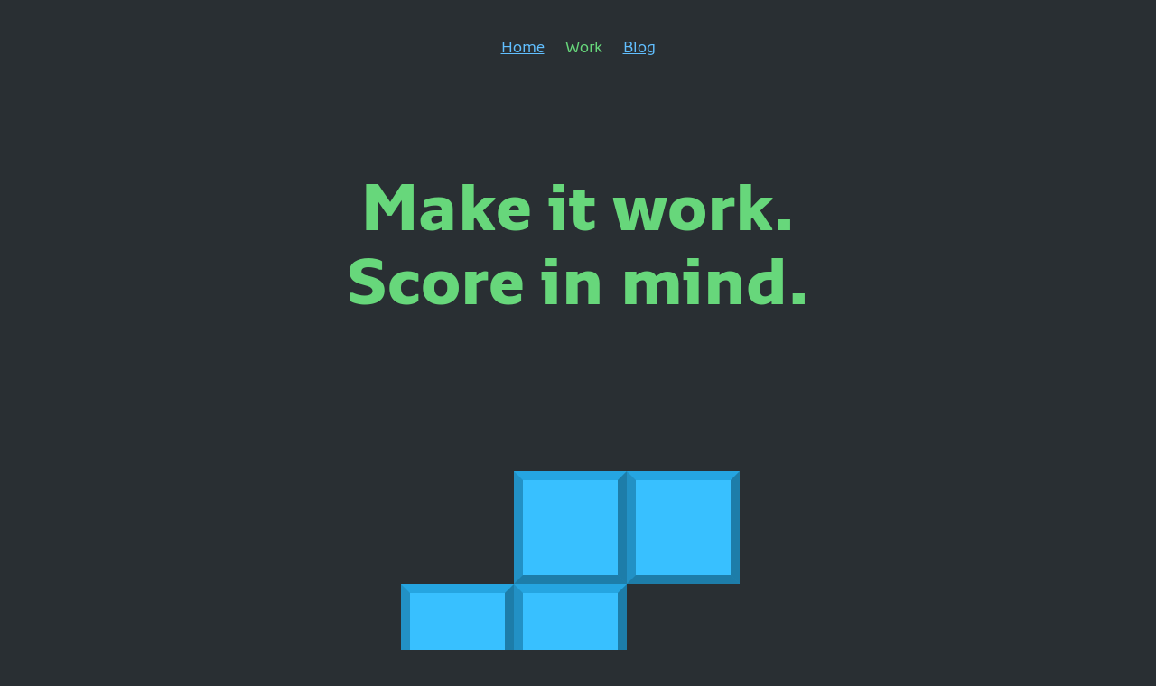

--- FILE ---
content_type: text/html; charset=utf-8
request_url: https://emanuelschwarz.io/work/
body_size: 2977
content:
<!DOCTYPE html><html><head>
	<meta charset="utf-8">
	<title>Emanuel Schwarz – Design Work</title>
	<link rel="stylesheet" href="/assets/css/styles.css">
	<meta name="viewport" content="initial-scale=1">
	
	<link rel="apple-touch-icon" sizes="57x57" href="/assets/images/apple-icon-57x57.png">
	<link rel="apple-touch-icon" sizes="60x60" href="/assets/images/apple-icon-60x60.png">
	<link rel="apple-touch-icon" sizes="72x72" href="/assets/images/apple-icon-72x72.png">
	<link rel="apple-touch-icon" sizes="76x76" href="/assets/images/apple-icon-76x76.png">
	<link rel="apple-touch-icon" sizes="114x114" href="/assets/images/apple-icon-114x114.png">
	<link rel="apple-touch-icon" sizes="120x120" href="/assets/images/apple-icon-120x120.png">
	<link rel="apple-touch-icon" sizes="144x144" href="/assets/images/apple-icon-144x144.png">
	<link rel="apple-touch-icon" sizes="152x152" href="/assets/images/apple-icon-152x152.png">
	<link rel="apple-touch-icon" sizes="180x180" href="/assets/images/apple-icon-180x180.png">
	<link rel="icon" type="image/png" sizes="192x192" href="/assets/images/android-icon-192x192.png">
	<link rel="icon" type="image/png" sizes="32x32" href="/assets/images/favicon-32x32.png">
	<link rel="icon" type="image/png" sizes="96x96" href="/assets/images/favicon-96x96.png">
	<link rel="icon" type="image/png" sizes="16x16" href="/assets/images/favicon-16x16.png">
	
	<!-- Begin Jekyll SEO tag v2.7.1 -->
<title>Emanuel Schwarz – Design Work | Emanuel Schwarz, UX Design, Product Strategy</title>
<meta name="generator" content="Jekyll v3.9.0">
<meta property="og:title" content="Emanuel Schwarz – Design Work">
<meta property="og:locale" content="en_US">
<meta name="description" content="Make it work. Score in mind.">
<meta property="og:description" content="Make it work. Score in mind.">
<meta property="og:site_name" content="Emanuel Schwarz, UX Design, Product Strategy">
<meta name="twitter:card" content="summary">
<meta property="twitter:title" content="Emanuel Schwarz – Design Work">
<script type="application/ld+json">
{"@type":"WebPage","headline":"Emanuel Schwarz – Design Work","url":"/work/","description":"Make it work. Score in mind.","@context":"https://schema.org"}</script>
<!-- End Jekyll SEO tag -->

	
	
	
  </head>
  <body class="work-pages">
	  
	<nav id="nav" class="nav --basic-grid">

    <hgroup class="nav--title">
        <a href="/">
            <h1>Emanuel Schwarz</h1>
            <h2>UX Designer, Video Game Romantic</h2>
        </a>
    </hgroup>

    <ul class="nav--links">
        
            <li>
                <a href="/">
                Home
                </a>
            </li>
        
            <li class="active">
                <a href="/work/">
                Work
                </a>
            </li>
        
            <li>
                <a href="/blog/">
                Blog
                </a>
            </li>
        
     </ul>

</nav>


	<section class="work-content --basic-grid --constrained">
		<h1 class="intro-headline" id="make-it-work-score-in-mind">Make it work. Score in mind.</h1>

<div class="tetris">
	<div class="tetris-image rellax" data-rellax-speed="-3" style="transform: translate3d(0px, 0px, 0px);"></div>
</div>

<p class="work-highlight">UX Design is about both, tactic and strategy: Knowing what works, and always questioning if it should. In that sense it’s like playing Tetris: In the moment you need to know how the individual shapes best interlock — but you can only reach the high-score if you have a plan for how to structure the whole board.</p>

<hr>

<h2 id="project-history">Project History</h2>
<p class="project-history">Below you will find a few notable projects I created or was deeply involved in. From my role as co-founder and designer in my first start-up Knowable, to my role as product and UX lead at Grammofy, and my freelance concept and UX work with enterprises such as Volkswagen, Mercedes-Benz and Deutsche Telekom.</p>

<hr>

<ol class="project-list --basic-grid --constrained">

	<li class="project-entry --basic-grid --highlighted">
	
		<div class="project-overview">
			<h2 class="project-title">Floffels</h2>
			<p class="project-timeframe">2021 - today</p>
		</div>
	
		<ul class="project-tags">
			<li>Concept</li>
			<li>UX</li>
			<li>Illustration</li>
		</ul>
	
		<div class="project-description">
	
			<p>Started as a side-project, Floffels allows customers to easily create unique monsters that can be printed on various mediums.</p>
	
		</div>
	
		<ul class="project-samples">
			<li><img src="/assets/images/work/floffels/sample1.png"></li>
			<li><img src="/assets/images/work/floffels/sample2.png"></li>
		</ul>	
	
	</li>
	
	<li class="project-entry --basic-grid --collapsed">
		
		<div class="project-overview">
			<h2 class="project-title">Seniovo</h2>
			<p class="project-timeframe">2020, 2022</p>
		</div>
		
		<ul class="project-tags">
			<li>Deck Design</li>
		</ul>

	</li>

	<li class="project-entry --basic-grid --collapsed">
		
		<div class="project-overview">
			<h2 class="project-title">Customer Satisfaction Index</h2>
			<p class="project-timeframe">2020</p>
		</div>
		
		<ul class="project-tags">
			<li>Concept</li>
			<li>Workshop Facilitation</li>
			<li>Prototyping</li>
		</ul>
		
		<div class="project-description">
		
		<p>A data dashboarding tool that lets users dive deep into specific aspects of a data set, drill down to root causes of problems and take targeted actions to improve overall satisfaction.</p>
		
		<p>Set-up as a first proof-of-concept, my role was to a) sketch out the vision and b) break it down into a managable first version with the team.</p>
		

		
		</div>
		
		<ul class="project-samples">
			<li><img src="/assets/images/work/csi/csi-sample-pix.png"></li>
			<li><img src="/assets/images/work/csi/csi-sample-2-pix.png"></li>
		</ul>	
	
	</li>


	<li class="project-entry --basic-grid --collapsed">
		
		<div class="project-overview">
			<h2 class="project-title">HALO Model Manager</h2>
			<p class="project-timeframe">2019 - today</p>
		</div>
		
		<ul class="project-tags">
			<li>Concept</li>
			<li>UX</li>
			<li>Workshop Facilitation</li>
		</ul>
		
		<div class="project-description">
		
			<p>A tool that lets users manage the whole machine learning model lifecycle and collaborate with peers.</p>
			
			<p>From figuring out the vision and initial scope to the nitty-gritty of single user interactions, this complex tool required thorough and detailed design work and stakeholder management.</p>
	

		
		</div>
		
		<ul class="project-samples">
			<li><img src="/assets/images/work/mm/mm-sample.png"></li>
		</ul>	
		
	</li>


	<li class="project-entry --basic-grid --collapsed">
		<div class="project-overview">
			<h2 class="project-title">HALO Data Integration</h2>
			<p class="project-timeframe">2019</p>
		</div>
			
			
		<ul class="project-tags">
			<li>Concept</li>
			<li>UX</li>
			<li>Workshop Facilitation</li>
		</ul>
		
		
		<div class="project-description">
		
		<p>A new take on the ETL – Extract, Transform, Load – tool.</p>
		
		<p>Roles: Concept, UX, Workshop Facilitation</p>


		
		</div>
				
		<ul class="project-samples">
			<li><img src="/assets/images/work/dil/dil-sample.png"></li>
			<li><img src="/assets/images/work/dil/dil-sample-2.png"></li>
		</ul>	

	</li>

	<li class="project-entry --basic-grid --collapsed">
		
		<div class="project-overview">
			<h2 class="project-title">Argus</h2>
			<p class="project-timeframe">2019 - today</p>
		</div>
		
		<ul class="project-tags">
			<li>Concept</li>
			<li>UX</li>
			<li>Workshop Facilitation</li>
		</ul>
		
		<div class="project-description">
		
		<p>Argus insures high data quality standards by monitoring data flows going through data warehouses.</p>
		
		<p>Brought on at the inception of the project, it was all about finding the right scope for the MVP, and building out and testing the initial product based on that.</p>


		
		</div>
		
		<ul class="project-samples">
			<li><img src="/assets/images/work/dqt/dqt-sample.png"></li>
		</ul>

	</li>

	<li class="project-entry --basic-grid --collapsed">
		
		<div class="project-overview">
			<h2 class="project-title">Data Intelligence Hub</h2>
			<p class="project-timeframe">2018 - 2020</p>
		</div>
		
		<ul class="project-tags">
			<li>Concept</li>
			<li>UX</li>
			<li>User Research</li>
			<li>Prototyping</li>
		</ul>
		
		<div class="project-description">
		
		<p>A tool suite for data scientists to help them develop new insights and a marketplace to aquire and share data offers.</p>
		
		<p>I joined the team of 80+ people to facilitate and accelarate the concept and design phases. That meant workshops with project leaders, coordination of the design team, development of concepts, flows, journeys, research, ... the whole thing.</p>
		
		</div>
		
		<ul class="project-samples">
			<li><img src="/assets/images/work/dih/dih-sample.png"></li>
			<li><img src="/assets/images/work/dih/dih-sample-2.png"></li>
		</ul>	
	
	</li>

	<li class="project-entry --basic-grid --collapsed">
		
		<div class="project-overview">
			<h2 class="project-title">Home Interlinking</h2>
			<p class="project-timeframe">2017 - 2018</p>
		</div>
		
			<ul class="project-tags">
				<li>Concept</li>
				<li>Voice UX</li>
				<li>Prototyping</li>
			</ul>
			
			<div class="project-description">
			
			<p>A voice based application that allows users to control various IoT applications in their home. Developed as a proof of concept.</p>


			
			</div>
			
			<ul class="project-samples">
				<li><img src="/assets/images/work/interlinking/interlinking-sample.png"></li>
			</ul>	

		</li>

	<li class="project-entry --basic-grid --highlighted">
		<div class="project-overview">
			<h2 class="project-title"><a href="/work/grammofy">Grammofy</a></h2>
			<p class="project-timeframe">2015 - 2020</p>
		</div>
		
		<ul class="project-tags">
			<li>Product Lead</li>
			<li>UX</li>
			<li>Frontend Development</li>
		</ul>
		
		<div class="project-description">
		
		<p>A streaming service for classical music, loved by it's customers and praised by the press.</p>
		
		<p>As co-founder and Head of Product I was deeply involved in all aspects of the product development cycle: From ideation, research, UX to development hand-over.</p>
		

		
		</div>
		
		<ul class="project-samples">
			<li><img src="/assets/images/work/grammofy/sample1.png"></li>
			<li><img src="/assets/images/work/grammofy/workshopping.png"></li>
		</ul>	

	</li>

	<li class="project-entry --basic-grid --collapsed">
		
		<div class="project-overview">
		<h2 class="project-title"><a href="/work/thingscon">ThingsCon</a></h2>
		<p class="project-timeframe">2014 - 2016</p>
		</div>
			
		
		<ul class="project-tags">
			<li>Conference Chair</li>
			<li>Print Design</li>
			<li>Organisation</li>
		</ul>
		
		<div class="project-description">
		
		<p>A conference on the topic of human centred design for the „Internet of Things“</p>
		<!-- <p>I was lucky to co-found and chair this annual conference with some amazing people and that grew beyond my wildest dreams.</p> -->
		
		</div>
		
		<ul class="project-samples">
			<li><img src="/assets/images/work/thingscon/things-sample.png"></li>
			<li><img src="/assets/images/work/thingscon/things-sample-2.png"></li>
		</ul>	
		
	</li>

	<li class="project-entry --basic-grid --collapsed">
		
		<div class="project-overview">
			<h2 class="project-title">Polymer &amp; Knowable</h2>
			<p class="project-timeframe">2011 - 2015</p>
		</div>
		
		<ul class="project-tags">
			<li>Co-Founder</li>
			<li>UX</li>
			<li>UI</li>
			<li>Fundraising</li>
		</ul>
		
		<div class="project-description">
		
		<p>Platforms that helps Makers and DIY enthusiasts to find new collaborators for their projects and share their ideas with others.</p>
		
		<p>Roles: Co-Founder, UX, UI</p>
		
		</div>
		
		<!-- <ul class="project-samples">
			<li><img src="/assets/images/work/grammofy/workshopping.png"></li>
			<li><img src="/assets/images/work/grammofy/cover_35_square.png"></li>
		</ul> -->	
		
	</li>
	
</ol>
<!-- 
<div class="tetris-2">
	<div class="tetris-image rellax" data-rellax-speed="-0.75"></div>
</div> -->

<hr>




	</section>
	
	<section class="footer --basic-grid">

	<ol>
		<li>© 2019-2023</li>		  
		
			<li>
				<a href="/wohnung/">
				Wohnung
				</a>
			</li>
		
			<li>
				<a href="/legal/privacy">
				Privacy
				</a>
			</li>
		
			<li>
				<a href="/legal/imprint">
				Imprint
				</a>
			</li>
		
		<li><a href="mailto:hi@emanuelschwarz.io">Say Hello</a></li>
		<li><a rel="me" href="https://mastodon.social/@kryobot">Follow</a></li>
	</ol>

</section>



		
  

</body></html>

--- FILE ---
content_type: text/css; charset=UTF-8
request_url: https://emanuelschwarz.io/assets/css/styles.css
body_size: 4053
content:
@font-face { font-family: 'Monitor-Normal'; src: url("/assets/fonts/Monitor-Normal.woff2") format("woff2"), url("/assets/fonts/Monitor-Normal.woff") format("woff");
  /* Pretty Modern Browsers */
font-weight: normal; font-style: normal; }
@font-face { font-family: 'Monitor-NormalItalic'; src: url("/assets/fonts/Monitor-NormalItalic.woff2") format("woff2"), url("/assets/fonts/Monitor-NormalItalic.woff") format("woff");
  /* Pretty Modern Browsers */
font-weight: normal; font-style: normal; }
@font-face { font-family: 'Monitor-SemiBold'; src: url("/assets/fonts/Monitor-SemiBold.woff2") format("woff2"), url("/assets/fonts/Monitor-SemiBold.woff") format("woff");
  /* Pretty Modern Browsers */
font-weight: normal; font-style: normal; }
@font-face { font-family: 'Monitor-ExtraBold'; src: url("/assets/fonts/Monitor-ExtraBold.woff2") format("woff2"), url("/assets/fonts/Monitor-ExtraBold.woff") format("woff");
  /* Pretty Modern Browsers */
font-weight: normal; font-style: normal; }
html, body, div, span, applet, object, iframe, h1, h2, h3, h4, h5, h6, p, blockquote, pre, a, abbr, acronym, address, big, cite, code, del, dfn, em, img, ins, kbd, q, s, samp, small, strike, strong, sub, sup, tt, var, b, u, i, center, dl, dt, dd, ol, ul, li, fieldset, form, label, legend, table, caption, tbody, tfoot, thead, tr, th, td, article, aside, canvas, details, embed, figure, figcaption, footer, header, hgroup, menu, nav, output, ruby, section, summary, time, mark, audio, video { position: relative; margin: 0; padding: 0; border: 0; font-size: 100%; font: inherit; vertical-align: baseline; font-family: 'Monitor-Normal'; }

/* HTML5 display-role reset for older browsers */
article, aside, details, figcaption, figure, footer, header, hgroup, menu, nav, section { display: block; }

body { line-height: 1; }

ol, ul { list-style: none; }

blockquote, q { quotes: none; }

blockquote:before, blockquote:after, q:before, q:after { content: ''; content: none; }

table { border-collapse: collapse; border-spacing: 0; }

html { font-size: 18px; }

body, p, blockquote, ul, ol, li, figcaption, a { font-family: 'Monitor-Normal', sans-serif; color: #777777; }

h1 { font-size: 4rem; line-height: 6rem; font-weight: normal; font-family: 'Monitor-ExtraBold'; margin-bottom: 23px; }
h1 a { font-family: 'Monitor-ExtraBold'; }

h2 { font-size: 1.5rem; line-height: 2.5rem; font-family: 'Monitor-SemiBold'; font-weight: normal; margin-bottom: 23px; }
h2 a { font-family: 'Monitor-SemiBold'; }

h3, h4 { font-size: 1rem; line-height: 1.5rem; font-family: 'Monitor-SemiBold'; font-weight: normal; margin-bottom: 0; }
h3 a, h4 a { font-family: 'Monitor-SemiBold'; }

p, ul, ol, li, blockquote { font-size: 1rem; line-height: 1.5rem; margin-bottom: 18px; }

blockquote { background: #eaeaea; padding: 2rem; }
blockquote p { margin: 0; }

strong, b { font-family: 'Monitor-SemiBold'; font-weight: normal; }

em { font-family: 'Monitor-NormalItalic', sans-serif; font-weight: normal; font-style: normal; }

a { color: #61BFFF; transition: color .2s linear; }
a:hover { color: #48b5ff; }

img, iframe, video { width: 100%; margin: 0; }

.video { aspect-ratio: 16 / 9; width: 100%; }

.btn { padding: .2rem 1rem; font-size: .8rem; background: #191D20; text-transform: uppercase; border-radius: 20px; color: #67D77B; }

.--basic-grid { display: grid; grid-template-columns: 1fr 1fr min(300px) min(300px) 1fr 1fr; grid-template-rows: auto; grid-column-gap: 1rem; grid-row-gap: 0px; align-items: start; grid-template-areas: "left aside-left main1 main2 aside-right right"; }
@media (max-width: 900px) { .--basic-grid { grid-template-columns: .2fr 1fr 1fr 1fr 1fr .2fr; } }

.--constrained { max-width: 1440px; margin: auto !important; }

.nav { background: #292f33; height: 6rem; overflow: hidden; }
@media (max-width: 900px) { .nav { height: auto; } }

.nav--title { padding: 25px 0 0 0; grid-column-start: main1; grid-column-end: main2; display: none; }
@media (max-width: 900px) { .nav--title { padding: 2rem 0 0 0; grid-column-start: aside-left; grid-column-end: aside-right; } }
.nav--title h1, .nav--title h2 { margin: 0; font-size: 1rem; line-height: 1.5rem; text-align: center; }
.nav--title h2 { font-weight: normal; color: #ffffff; }
.nav--title a { text-decoration: none; transition: none; }
.nav--title a:hover { color: #48b5ff; }
.nav--title a:hover h1, .nav--title a:hover h2 { color: #61BFFF; }

.nav--links { padding: 38px 0 0 0; grid-column-start: main1; grid-column-end: main2; text-align: center; }
@media (max-width: 900px) { .nav--links { padding: 1rem 0 1.5rem 0; grid-column-start: aside-left; grid-column-end: aside-right; text-align: center; } }
.nav--links li { display: inline-block; margin: 0 .5rem 0 .5rem; }
@media (max-width: 900px) { .nav--links li { margin: 0 1rem 0 0; } }
.nav--links li.active a { color: #FFD200; text-decoration: none; }

.footer { background: #292f33; height: 6rem; text-align: center; }
.footer ol { padding: 37px 0 0 0; grid-column-start: aside-left; grid-column-end: aside-right; }
.footer li { display: inline-block; margin: 0 0 0 1rem; }

.static-wrap { margin: 6rem 0; }
.static-wrap h1, .static-wrap h2, .static-wrap h3, .static-wrap h4, .static-wrap p, .static-wrap ul, .static-wrap ol, .static-wrap table, .static-wrap blockquote, .static-wrap img, .static-wrap video, .static-wrap iframe { grid-column-start: main1; grid-column-end: main2; color: #292f33; }
@media (max-width: 900px) { .static-wrap h1, .static-wrap h2, .static-wrap h3, .static-wrap h4, .static-wrap p, .static-wrap ul, .static-wrap ol, .static-wrap table, .static-wrap blockquote, .static-wrap img, .static-wrap video, .static-wrap iframe { grid-column-start: aside-left; grid-column-end: aside-right; } }

.dashboard-pages { background: #292f33; color: #FFD200; }
.dashboard-pages .me { position: absolute; top: 60px; left: 0; grid-column-start: main1; grid-column-end: main2; height: 600px; width: 600px; background: url("/assets/images/front/me-cartoony.png") center center no-repeat; background-size: contain; z-index: 0; animation: pop-up 1s ease-out; }
@keyframes pop-up { from { top: 400px; }
  to { top: 60px; } }
@media (max-width: 900px) { .dashboard-pages .me { grid-column-start: left; grid-column-end: right; width: 400px; height: 400px; left: 50%; margin-left: -200px; } }
.dashboard-pages .me .eye { position: absolute; top: 0; left: 0; width: 70px; height: 70px; background: #ffffff; border-radius: 50%; }
@media (max-width: 900px) { .dashboard-pages .me .eye { width: 40px; height: 40px; } }
.dashboard-pages .me .eye.left-eye { top: 280px; left: 200px; }
@media (max-width: 900px) { .dashboard-pages .me .eye.left-eye { top: 190px; left: 125px; } }
.dashboard-pages .me .eye.right-eye { top: 280px; left: 325px; }
@media (max-width: 900px) { .dashboard-pages .me .eye.right-eye { top: 190px; left: 230px; } }
.dashboard-pages .me .eye .eye-inner-left, .dashboard-pages .me .eye .eye-inner-right { top: 20px; left: 20px; width: 30px; height: 30px; background: #000; border-radius: 50%; }
@media (max-width: 900px) { .dashboard-pages .me .eye .eye-inner-left, .dashboard-pages .me .eye .eye-inner-right { top: 10px; left: 10px; width: 20px; height: 20px; } }

.front-main { grid-column-start: left; grid-column-end: right; width: 100%; background: #1E2428; color: #FFD200; }

.intro-headline { grid-column-start: main1; grid-column-end: main2; text-align: center; margin: 4.5rem 0 6.5rem 0; line-height: 4.6rem; z-index: 100; min-height: 216px; }
@keyframes fade-in { 0% { opacity: 0; }
  50% { opacity: 0; }
  100% { opacity: 1; } }
.intro-headline span { font-weight: normal; font-family: 'Monitor-ExtraBold'; }
.intro-headline .oh { animation: fade-in 2s linear; }
.intro-headline .hi { animation: fade-in 3s linear; }
@media (max-width: 900px) { .intro-headline { grid-column-start: aside-left; grid-column-end: aside-right; font-size: 3rem; line-height: 4rem; min-height: 0; } }

.front-main p { color: #61BFFF; grid-column-start: main1; grid-column-end: main1; }
@media (max-width: 900px) { .front-main p { grid-column-start: aside-left; grid-column-end: aside-right; } }
.front-main .home-intro { margin: 8rem 0; font-size: 1.5rem; line-height: 2.5rem; font-family: 'Monitor-SemiBold'; font-weight: normal; color: #FFD200; grid-column-start: main1; grid-column-end: main2; }
@media (max-width: 900px) { .front-main .home-intro { grid-column-start: aside-left; grid-column-end: aside-right; } }
.front-main a { font-family: 'Monitor-SemiBold'; color: #FFD200; }
.front-main a:hover { color: #cca800; }

.work-pages { background: #292f33; color: #67D77B; }
.work-pages .nav--links li.active a { color: #67D77B; text-decoration: none; }

.work-content h1, .work-content h2, .work-content h3, .work-content p, .work-content ul, .work-content ol, .work-content table, .work-content blockquote, .work-content img, .work-content video, .work-content iframe { grid-column-start: main1; grid-column-end: main2; }
@media (max-width: 900px) { .work-content h1, .work-content h2, .work-content h3, .work-content p, .work-content ul, .work-content ol, .work-content table, .work-content blockquote, .work-content img, .work-content video, .work-content iframe { grid-column-start: aside-left; grid-column-end: aside-right; } }
.work-content p, .work-content li { color: #D0D0D0; grid-column-start: main1; grid-column-end: main2; }
@media (max-width: 900px) { .work-content p, .work-content li { grid-column-start: aside-left; grid-column-end: aside-right; } }
.work-content .work-section { margin: 0rem 0 23px 0; }
.work-content .tetris { left: 0; grid-column-start: main1; grid-column-end: main2; height: 600px; width: 600px; margin: auto; background: url("/assets/images/work/tetris-2.png") center center no-repeat; background-size: contain; margin: 0 0 7rem 0; }
@media (max-width: 900px) { .work-content .tetris { grid-column-start: aside-left; grid-column-end: aside-right; width: 300px !important; height: 300px; } }
.work-content .tetris .tetris-image { top: 0px; width: 600px !important; height: 600px; background: url("/assets/images/work/tetris-1.png") center center no-repeat; background-size: contain; margin: auto; }
@media (max-width: 900px) { .work-content .tetris .tetris-image { width: 300px !important; height: 300px; } }
.work-content .tetris-2 { left: 0; grid-column-start: left; grid-column-end: right; height: 600px; width: 100%; background: url("/assets/images/work/tetris-3.png") center center no-repeat; background-size: contain; margin: 0 0 7rem 0; }
@media (max-width: 900px) { .work-content .tetris-2 { grid-column-start: left; grid-column-end: right; } }
.work-content .tetris-2 .tetris-image { top: 0; height: 600px; width: 100%; background: url("/assets/images/work/tetris-4.png") center center no-repeat; background-size: contain; }
.work-content .project-list { grid-column-start: left; grid-column-end: right; margin: 0; }
.work-content .project-list h2, .work-content .project-list p { color: #67D77B; }
.work-content .project-list .project-entry { grid-column-start: aside-left; grid-column-end: aside-right; border-top: 2px solid #1E2428; margin: 0; padding: 2rem 2rem 2.5rem 2rem; overflow: hidden; transition: all .1s linear; }
@media (max-width: 900px) { .work-content .project-list .project-entry { grid-column-start: aside-left; grid-column-end: aside-right; } }
.work-content .project-list .project-entry.--collapsed .project-description, .work-content .project-list .project-entry.--collapsed .project-samples { display: none; }
.work-content .project-list .project-entry.--highlighted { background: #67D77B !important; border-radius: 8px; }
.work-content .project-list .project-entry.--highlighted h2, .work-content .project-list .project-entry.--highlighted p { color: #1E2428; }
.work-content .project-list .project-entry.--highlighted h2 a { color: #1E2428; }
.work-content .project-list .project-entry.--highlighted .project-tags li { color: #67D77B !important; }
.work-content .project-list .project-overview { grid-column-start: left; grid-column-end: main1; }
@media (max-width: 900px) { .work-content .project-list .project-overview { grid-column-start: left; grid-column-end: right; } }
.work-content .project-list .project-timeframe { margin-top: -1.5rem; margin: -1.5rem 0 0 0; color: #777777; }
.work-content .project-list .project-link { margin: 0 0 -.5rem 0; }
.work-content .project-list .project-link a { color: #1E2428; }
.work-content .project-list .project-description { margin-top: 1.5rem; grid-column-start: left; grid-column-end: main1; }
.work-content .project-list .project-description p { color: #777777; }
@media (max-width: 900px) { .work-content .project-list .project-description { grid-column-start: left; grid-column-end: right; } }
.work-content .project-list .project-tags { position: relative; display: block; text-align: right; padding: 0; margin: 0rem 0 0 0; grid-column-start: main2; grid-column-end: right; }
@media (max-width: 900px) { .work-content .project-list .project-tags { margin: 1rem 0 0 0; grid-column-start: left; grid-column-end: right; text-align: left; } }
.work-content .project-list .project-tags li { display: inline-block; margin: 5px 0 0 0; padding: .2rem 1rem; font-size: .8rem; background: #191D20; text-transform: uppercase; border-radius: 8px; color: #777777; }
.work-content .project-list .project-samples { grid-column-start: left; grid-column-end: right; display: inline-block; margin: .5rem 0 0 0; }
@media (max-width: 900px) { .work-content .project-list .project-samples { grid-column-start: left; grid-column-end: right; } }
.work-content .project-list .project-samples li { width: calc(50% - 10px); float: left; border-radius: 3px; overflow: hidden; margin: 0; padding: 0; }
.work-content .project-list .project-samples li img { width: 100%; border-radius: 3px; overflow: hidden; margin: 0; padding: 0; }
.work-content .project-list .project-samples li + li { width: calc(50% - 10px); float: right; }
.work-content .work-highlight { font-size: 1.5rem; line-height: 2.5rem; font-family: 'Monitor-SemiBold'; margin: 0 0 6rem 0; color: #67D77B; grid-column-start: main1; grid-column-end: main2; }
@media (max-width: 900px) { .work-content .work-highlight { grid-column-start: aside-left; grid-column-end: aside-right; } }
.work-content hr { display: block; position: relative; color: #292f33; margin: 0 0 4.5rem 0; border: none; height: 1px; grid-column-start: left; grid-column-end: right; }
.work-content .highlights-table { display: block; padding: 1.5rem; margin-bottom: 1.5rem; background: #67D77B; border: 3px solid #50A55F; overflow: hidden; color: #292f33; grid-column-start: main1; grid-column-end: main2; }
.work-content .highlights-table tr:last-child { border: none; }
.work-content .highlights-table td { width: 33.33%; line-height: 1.5em; padding: 10px 0; text-transform: uppercase; font-size: .8rem; }
.work-content .highlights-table td + td { width: 66.66%; text-transform: none; font-size: 1rem; }
.work-content .image-container { grid-column-start: aside-left; grid-column-end: aside-right; margin-bottom: 1.5rem; margin-top: 1.5rem; }
.work-content .image-container figcaption { font-size: .8rem; text-transform: uppercase; color: #777777; margin: 1rem 0 1.5rem 0; }
.work-content .image-container.small-left { grid-column-start: aside-left; grid-column-end: main1; }
.work-content .image-container.small-right { grid-column-start: main2; grid-column-end: aside-right; }
.work-content .image-container.center { grid-column-start: main1; grid-column-end: main2; }
.work-content .index-list { margin: 0 0 0 1rem; list-style: decimal; grid-column-start: main1; grid-column-end: main2; }
.work-content .index-list li { margin: 0; }
.work-content .simple-list { margin: 0 0 0 1rem; list-style: disc; grid-column-start: main1; grid-column-end: main2; }

.blog-pages { background: #292f33; color: #ffffff; }
.blog-pages .nav { background: #292f33; }
.blog-pages .nav--links li.active a { color: #ffffff; text-decoration: none; }
.blog-pages .footer { color: #ffffff; }
.blog-pages .intro-headline { grid-column-start: main1; grid-column-end: main2; }
@media (max-width: 900px) { .blog-pages .intro-headline { grid-column-start: aside-left; grid-column-end: aside-right; } }

.posts { background: #ffffff; }

.post { position: relative; padding-top: 8rem; padding-bottom: 8rem; border-bottom: 2px solid #e1e1e1; border-bottom: 2px solid #F5F5F5; }
.post h1, .post h2, .post h3, .post p, .post ul, .post ol, .post table, .post blockquote, .post img, .post video, .post iframe { grid-column-start: main1; grid-column-end: main2; color: #292f33; }
@media (max-width: 900px) { .post h1, .post h2, .post h3, .post p, .post ul, .post ol, .post table, .post blockquote, .post img, .post video, .post iframe { grid-column-start: aside-left; grid-column-end: aside-right; } }
.post ul { list-style: disc; color: #292f33; }
.post ol { list-style: decimal; }
.post li { margin: 0 0 0 1rem; color: #292f33; }
.post iframe { margin-bottom: 1.2rem; }
.post .post-back { position: absolute; top: 0; bottom: 0; left: 0; right: 0; height: 100%; grid-column-start: left; grid-column-end: right; background: #ffffff; }
.post .post-meta { grid-column-start: main1; grid-column-end: main2; }
@media (max-width: 900px) { .post .post-meta { grid-column-start: aside-left; grid-column-end: aside-right; } }
.post .post-meta p, .post .post-meta a { margin: -1.5rem 0 1.5rem 0; color: #777777; }
.post .post-headlines { grid-column-start: left; grid-column-end: right; margin: 0 0 0 0; }
.post .post-headlines .main-headline { grid-column-start: main1; grid-column-end: main2; font-family: 'Monitor-SemiBold'; font-size: 2rem; line-height: 3rem; }
@media (max-width: 900px) { .post .post-headlines .main-headline { grid-column-start: aside-left; grid-column-end: aside-right; } }
.post .post-inner { grid-column-start: main1; grid-column-end: main2; }
.post .image-container { position: relative; grid-column-start: aside-left; grid-column-end: aside-right; margin-bottom: 1.5rem; margin-top: .5rem; }
@media (max-width: 900px) { .post .image-container { grid-column-start: aside-left; grid-column-end: aside-right; } }
.post .image-container img { width: 100%; }
.post.Quickpost { position: relative; padding: 4rem 0; margin: 0; }
.post.Quickpost p, .post.Quickpost a { z-index: 100; }
.post.Quickpost hr { position: relative; height: 1px; width: 300px; background: transparent; grid-column-start: main1; grid-column-end: main2; border: none; margin: 0 0 1.4rem 0; }
.post.Quickpost .post-headlines { grid-column-start: main1; grid-column-end: main1; opacity: .5; padding: 0 0 0 2rem; }
@media (max-width: 900px) { .post.Quickpost .post-headlines { grid-column-start: aside-left; grid-column-end: aside-right; padding: 0; } }
.post.Quickpost .post-headlines .main-headline { font-size: 1rem; margin: 0; line-height: 1.5rem; grid-column-start: left; grid-column-end: right; }
.post.Quickpost .post-headlines .main-headline a { color: #B9B9B9; }
@media (max-width: 900px) { .post.Quickpost .post-headlines .main-headline { grid-column-start: left; grid-column-end: right; } }
.post.Quickpost .post-meta { grid-column-start: main2; grid-column-end: main2; margin: 0 0 .5rem 0; opacity: .5; padding: 0 2rem 0 0; }
@media (max-width: 900px) { .post.Quickpost .post-meta { grid-column-start: aside-left; grid-column-end: aside-right; padding: 0; } }
.post.Quickpost .post-meta p, .post.Quickpost .post-meta a { text-align: right; margin: 0; color: #B9B9B9; }
@media (max-width: 900px) { .post.Quickpost .post-meta p, .post.Quickpost .post-meta a { text-align: left; } }
.post.Quickpost .post-back { position: absolute; top: 0; bottom: 0; left: 0; right: 0; height: 100%; grid-column-start: left; grid-column-end: right; background: #f0f0f0; }
.post.Quickpost .post-inner { grid-column-start: main1; grid-column-end: main2; background: #e1e1e1; color: #292f33; padding: 2rem; border-radius: 8px; }
.post.Quickpost .post-inner iframe { margin-bottom: 0rem; }
@media (max-width: 900px) { .post.Quickpost .post-inner { grid-column-start: aside-left; grid-column-end: aside-right; } }
.post.Quickpost .post-inner a { color: #292f33; }
.post.Weeknotes { position: relative; padding: 4rem 0; margin: 0; }
.post.Weeknotes p, .post.Weeknotes a { z-index: 100; }
.post.Weeknotes hr { position: relative; height: 1px; width: 300px; background: transparent; grid-column-start: main1; grid-column-end: main2; border: none; margin: 0 0 1.4rem 0; }
.post.Weeknotes .post-meta { grid-column-start: main1; grid-column-end: main2; margin: 0 0 2rem 0; }
@media (max-width: 900px) { .post.Weeknotes .post-meta { grid-column-start: aside-left; grid-column-end: aside-right; } }
.post.Weeknotes .post-meta p, .post.Weeknotes .post-meta a { margin: 0; color: #777777; }
.post.Weeknotes .post-headlines { grid-column-start: left; grid-column-end: right; margin: 0; }
.post.Weeknotes .post-headlines .main-headline { grid-column-start: main1; grid-column-end: main2; font-size: 1rem; margin: 0; line-height: 1.5rem; }
@media (max-width: 900px) { .post.Weeknotes .post-headlines .main-headline { grid-column-start: aside-left; grid-column-end: aside-right; } }
.post.Weeknotes .post-back { position: absolute; top: 0; bottom: 0; left: 0; right: 0; height: 100%; grid-column-start: left; grid-column-end: right; background: #F5F5F5; background: linear-gradient(180deg, #F5F5F5 0%, #F1F1F1 100%); }
.post.Weeknotes .post-inner { grid-column-start: main1; grid-column-end: main2; }
.post.Weeknotes .data-line { position: absolute; top: 0; bottom: 0; left: -2rem; right: 0; height: 100%; width: 2px; grid-column-start: main1; grid-column-end: main1; background: #E3E3E3; }
@media (max-width: 900px) { .post.Weeknotes .data-line { display: none; } }
.post.Weeknotes .other-data { color: #B9B9B9; margin: 0; }
.post.Weeknotes .other-data li { margin: 0; color: #B9B9B9; line-height: 1.5rem; list-style: none; }
.post.Weeknotes .data-dot { position: relative; }
.post.Weeknotes .data-dot::before { display: block; position: absolute; top: -5px; left: -3rem; width: 2rem; height: 2rem; background: #D0D0D0; border-radius: 50%; content: " "; }
.post.Weeknotes .data-dot.link-data::before { background: #61BFFF; }
.post.Weeknotes .data-dot.thought-data::before { background: #FFD200; }
.post.Weeknotes .data-dot.other-data { color: #B9B9B9; }

.single-post-divider { height: 1px; width: 100%; margin: 0 0 6rem 0; grid-column-start: left; grid-column-end: right; }

.pagination { margin: 6rem 0 6rem 0; }
.pagination .pagination-controls { grid-column-start: main1; grid-column-end: main2; text-align: center; }
@media (max-width: 900px) { .pagination .pagination-controls { grid-column-start: aside-left; grid-column-end: aside-right; } }

.embed-container { position: relative; padding-bottom: 56.25%; height: 0; overflow: hidden; max-width: 100%; }

.embed-container iframe, .embed-container object, .embed-container embed { position: absolute; top: 0; left: 0; width: 100%; height: 100%; }

.wohnung-pages { background: #292f33; color: #61BFFF; }
.wohnung-pages .nav--links li.active a { color: #61BFFF; text-decoration: none; }

.wohnung-content .wohnung-main { background: #e6e6e6; background: #292f33; }
.wohnung-content .wohnung-subsection { margin: 0 0; padding: 4rem 0 0 0; grid-column-start: left; grid-column-end: right; }
.wohnung-content .wohnung-subsection .section-content { grid-column-start: main1; grid-column-end: main2; position: relative; }
@media (max-width: 900px) { .wohnung-content .wohnung-subsection .section-content { grid-column-start: aside-left; grid-column-end: aside-right; } }
.wohnung-content .wohnung-subsection .mailbutton { display: block; width: 100%; padding: 1.5rem; margin: 2rem 0 0 0; background: #67D77B; color: #ffffff; border-radius: 80px; text-align: center; text-decoration: none; transition: all .2s linear; font-family: 'Monitor-SemiBold'; box-sizing: border-box; }
.wohnung-content .wohnung-subsection .mailbutton:hover { background: #3fcc58; }
.wohnung-content .wohnung-subsection .grid-list { display: grid; grid-template-columns: 1fr 1fr 1fr 1fr; grid-template-rows: auto; grid-column-gap: 1rem; grid-row-gap: 1rem; align-items: start; grid-template-areas: "left main1 main2 right"; margin: 2rem 0 0 0; }
.wohnung-content .wohnung-subsection .grid-list.grid-list-big li { grid-column: span 2; }
@media (max-width: 900px) { .wohnung-content .wohnung-subsection .grid-list.location-list li { grid-column: span 2; } }
.wohnung-content .wohnung-subsection .grid-list li { height: 0; margin: 0; padding-top: calc(500 / 500 * 100%); background: #777777 url(../images/wohnung/charlotte.png) center center no-repeat; background-size: contain; border-radius: 8px; overflow: hidden; }
.wohnung-content .wohnung-subsection .grid-list li p { position: absolute; bottom: -.5rem; text-align: center; width: 100%; color: #ffffff; }
.wohnung-content .wohnung-subsection .grid-list li iframe { position: absolute; top: 0; left: 0; }
.wohnung-content .wohnung-subsection .grid-list li.charlotte { background: #777777 url(../images/wohnung/charlotte.png) center center no-repeat; background-size: cover; }
.wohnung-content .wohnung-subsection .grid-list li.johann { background: #777777 url(../images/wohnung/johann.png) center center no-repeat; background-size: cover; }
.wohnung-content .wohnung-subsection .grid-list li.hilda { background: #777777 url(../images/wohnung/hilda-live.GIF) center center no-repeat; background-size: cover; }
.wohnung-content .wohnung-subsection .grid-list li.emanuel { background: #777777 url(../images/wohnung/emu-live.GIF) center center no-repeat; background-size: cover; }
.wohnung-content .wohnung-subsection .grid-list li.berlin { background: #777777 url(../images/wohnung/berlin.png) center center no-repeat; background-size: contain; }
.wohnung-content .wohnung-subsection .grid-list li.stuttgart { background: #777777 url(../images/wohnung/stuttgart.png) center center no-repeat; background-size: contain; }
.wohnung-content .wohnung-subsection .grid-list li.reutlingen { background: #777777 url(../images/wohnung/reutlingen.png) center center no-repeat; background-size: contain; }
.wohnung-content .wohnung-subsection .grid-list li.thuebingen { background: #777777 url(../images/wohnung/tuebingen.png) center center no-repeat; background-size: contain; }
.wohnung-content .wohnung-subsection.warum { position: relative; padding: 0 0 4rem 0; height: 297px; overflow: hidden; }
.wohnung-content .wohnung-subsection.warum p { font-size: 1.5rem; line-height: 2.5rem; font-family: 'Monitor-SemiBold'; margin: 0 0 0rem 0; color: #292f33; }
@keyframes stuff-flow-1 { 0% { transform: translateY(-700px); }
  100% { transform: translateY(0); } }
@keyframes hiding-box { 0% { transform: translateY(200px); }
  30% { transform: translateY(-110px); }
  70% { transform: translateY(-110px); }
  100% { transform: translateY(200px); } }
.wohnung-content .wohnung-subsection.warum .hiding { position: absolute; width: 618px; height: 500px; background: url(../images/wohnung/hiding.png) no-repeat; animation: hiding-box 6s ease-in-out infinite; }
.wohnung-content .wohnung-subsection.warum .flow-of-stuff { position: absolute; top: 0; left: 0px; width: 618px; height: 2100px; }
.wohnung-content .wohnung-subsection.warum .flow-of-stuff .stuff-1 { position: absolute; width: 618px; height: 2100px; background: url(../images/wohnung/flow-of-stuff.png) repeat-y; animation: stuff-flow-1 6s linear infinite; opacity: .5; }
.wohnung-content .wohnung-subsection.warum .boxes { position: absolute; bottom: 0; left: 50%; margin-left: -309px; width: 618px; height: 297px; background: url(../images/wohnung/boxes.png) center bottom no-repeat; background-size: contain; }
.wohnung-content .wohnung-subsection.wer, .wohnung-content .wohnung-subsection.wo, .wohnung-content .wohnung-subsection.was, .wohnung-content .wohnung-subsection.kontakt { background: #f2f2f2; background: #ffffff; }
.wohnung-content .wohnung-subsection.was .simple-list { list-style-type: disc; }
.wohnung-content .wohnung-subsection.was .simple-list li { margin: 0 0 0 1.2rem; padding: 0; }
.wohnung-content .wohnung-subsection.warum { padding: 0; }
.wohnung-content .wohnung-subsection.kontakt { padding: 4rem 0 8rem 0; }
